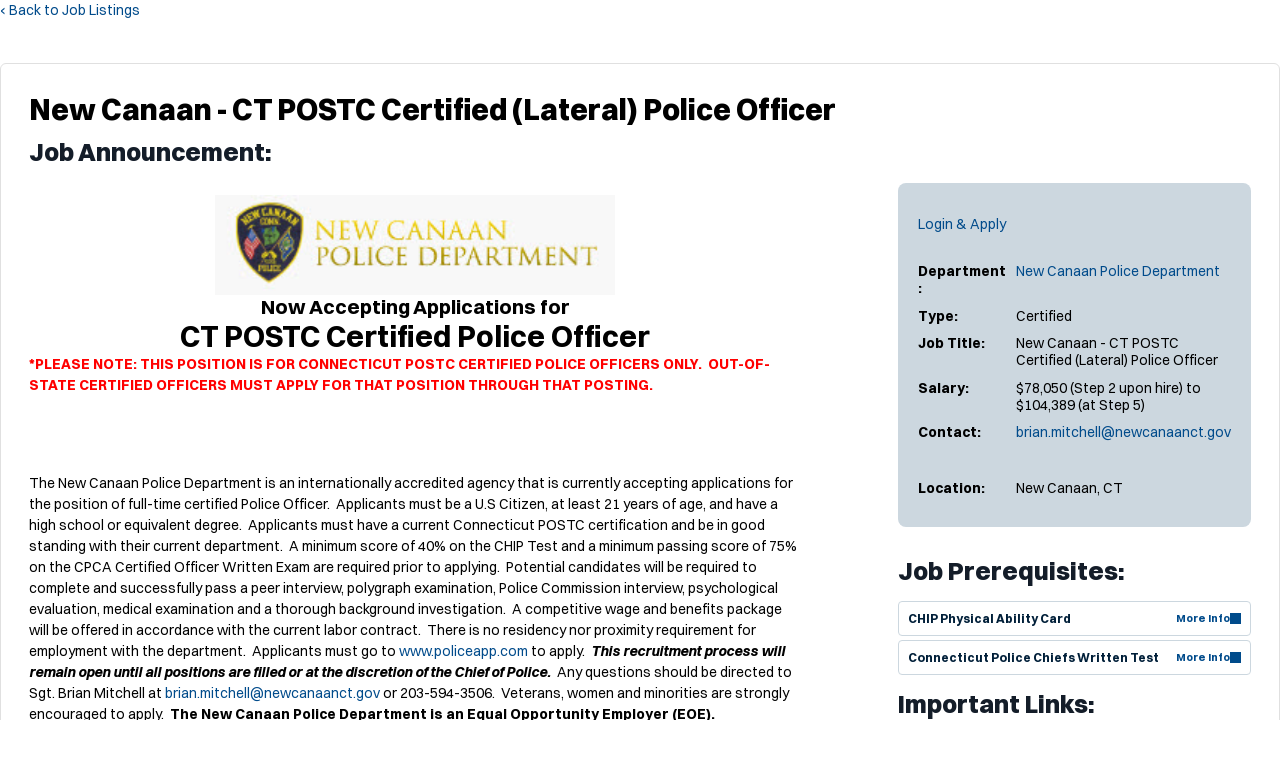

--- FILE ---
content_type: text/html; charset=utf-8
request_url: https://www.policeapp.com/Jobs/Boards/Dept/275/Police-Jobs/JobView.aspx?JobID=1330
body_size: 6264
content:

<!DOCTYPE html PUBLIC "-//W3C//DTD XHTML 1.0 Transitional//EN" "http://www.w3.org/TR/xhtml1/DTD/xhtml1-transitional.dtd">
<html xmlns="http://www.w3.org/1999/xhtml" xml:lang="en" lang="en">
<head>
<meta http-equiv="Content-Type" content="text/html; charset=windows-1252">
<title>PoliceApp.com</title>

<script src="https://code.jquery.com/jquery-3.7.1.min.js" integrity="sha256-/JqT3SQfawRcv/BIHPThkBvs0OEvtFFmqPF/lYI/Cxo=" crossorigin="anonymous"></script>
<link rel="stylesheet" href="https://cdnjs.cloudflare.com/ajax/libs/fancybox/3.5.7/jquery.fancybox.min.css" integrity="sha256-Vzbj7sDDS/woiFS3uNKo8eIuni59rjyNGtXfstRzStA=" crossorigin="anonymous" />
<script src="https://cdnjs.cloudflare.com/ajax/libs/fancybox/3.5.7/jquery.fancybox.min.js" integrity="sha256-yt2kYMy0w8AbtF89WXb2P1rfjcP/HTHLT7097U8Y5b8=" crossorigin="anonymous"></script>
<link rel="stylesheet" href="/Jobs/includes/fancybox/PoliceApp.css?d=9.2019" />
<script src="/Jobs/includes/fancybox/PoliceApp.js?d=12.12.2024"></script>
<link rel="stylesheet" href="https://cdnjs.cloudflare.com/ajax/libs/font-awesome/5.13.0/css/all.min.css" integrity="sha256-h20CPZ0QyXlBuAw7A+KluUYx/3pK+c7lYEpqLTlxjYQ=" crossorigin="anonymous" />


<link rel="stylesheet" href="style.css?d=01-22-2026">

<link rel="stylesheet" href="/includes/css/style.css?d=01-22-2026" media="screen">
<link rel="stylesheet" href="/includes/css/style-d.css?d=01-22-2026" media="screen and (min-width: 750px)">
<link rel="stylesheet" href="/includes/css/style-m.css?d=01-22-2026" media="screen and (max-width: 749px)">
<link rel="stylesheet" href="/includes/css/style_print.css?d=01-22-2026" media="print">


<script src="/Jobs/Boards/includes/iframeResizer/js/iframeResizer.contentWindow.min.js" type="text/javascript"></script>

<script async src="https://www.googletagmanager.com/gtag/js?id=G-VJ1XKPE2J0"></script>
<script>
window.dataLayer = window.dataLayer || [];
function gtag(){dataLayer.push(arguments);}
gtag('js', new Date());
gtag('config', 'G-VJ1XKPE2J0');
</script>
<script>
!function(f,b,e,v,n,t,s)
{if(f.fbq)return;n=f.fbq=function(){n.callMethod?
n.callMethod.apply(n,arguments):n.queue.push(arguments)};
if(!f._fbq)f._fbq=n;n.push=n;n.loaded=!0;n.version='2.0';
n.queue=[];t=b.createElement(e);t.async=!0;
t.src=v;s=b.getElementsByTagName(e)[0];
s.parentNode.insertBefore(t,s)}(window, document,'script',
'https://connect.facebook.net/en_US/fbevents.js');
fbq('init', '282975882720348');
fbq('track', 'PageView');
</script>
<noscript><img height="1" width="1" style="display:none" src="https://www.facebook.com/tr?id=282975882720348&ev=PageView&noscript=1" /></noscript>

</head>
<body class="policeapp" style="background-color:white;">

<p><a href=".">&lsaquo; Back to Job Listings</a></p>

<div class="container nolines">
    <div class="content">
    <h1>New Canaan - CT POSTC Certified (Lateral) Police Officer</h1>
    

<div class="job-view flex mobile-column align-items-start space-between">
    <div class="job-apply">
        <div class="important-details flex column">
            
            <a href="/Jobs/apply/intro.aspx?jobId=1330" class="button icon arrow after desktopOnly">Login & Apply</a>
            
            <div class="grid-row">
                <span>Department:</span>
                <span>
                    
	                    <a href="/New-Canaan-CT-Police-Department/275/" target="_blank">New Canaan Police Department</a><br />
                    
                </span>
            </div>            
            <div class="grid-row">
                <span>Type:</span>
                <span>Certified</span>
            </div>
            <div class="grid-row">
                <span>Job Title:</span>
                <span>New Canaan - CT POSTC Certified (Lateral) Police Officer</span>
            </div>
            <div class="grid-row">
                <span>Salary:</span>
                <span>$78,050 (Step 2 upon hire) to $104,389 (at Step 5)</span>
            </div>
            
                <div class="grid-row">
                    <span>Contact:</span>
                    <span>
                    <a href="mailto:brian.mitchell@newcanaanct.gov">brian.mitchell@newcanaanct.gov</a></p>
                        
                    </span>
                </div>
            
            
            <div class="grid-row">
                <span>Location:</span>
                <span>
                    New Canaan, CT<br />
                    
                </span>
            </div>
            
        </div>
        <div class="prerequisites">
            
                <h2>Job Prerequisites:</h2>
                <ul>
                    
                        <li>
                            <a target="_blank" href="https://www.certifyfit.com/chip-test/">
                                <span>CHIP Physical Ability Card</span>
                                <span>More Info</span>
                            </a>
                        </li>
                    
                        <li>
                            <a target="_blank" href="/Police-Associations/CPCA-Consortium/?TestTypeID=16">
                                <span>Connecticut Police Chiefs Written Test</span>
                                <span>More Info</span>
                            </a>
                        </li>
                    
                </ul>
            
                <h2>Important Links:</h2>
                <ul>
                
                    <li><a target="_blank" href="/Jobs/customer-files/Certified-Officer-Recruitment-Process-Feburary-2022-revised-July-2025.pptx">
                        <span>Certified Officer PowerPoint Presentation</span>
                        <span>Download</span>

                        </a>

                    </li>
                
                    <li><a target="_blank" href="/Jobs/customer-files/New-Canaan-Police-Contract-2021-2025.pdf">
                        <span>New Canaan Police Union Contract</span>
                        <span>Download</span>

                        </a>

                    </li>
                
                    <li><a target="_blank" href="/Jobs/customer-files/Ptl-100-Patrol-Officer_1.pdf">
                        <span>Police Officer Job Description</span>
                        <span>Download</span>

                        </a>

                    </li>
                
                    <li><a target="_blank" href="/Jobs/customer-files/New-Canaan-Police-Tattoo-Policy.docx">
                        <span>Tattoo Policy</span>
                        <span>Download</span>

                        </a>

                    </li>
                
                </ul>
            
            
        </div>
    </div>
    <div class="job-description">

            

        <h2>Job Announcement:</h2>
       
            
            

            <p><h4 style="text-align: center;"><img alt="New Canaan Police Department, CT Police Jobs" style="display: block; margin-left: auto; margin-right: auto;" src="/images/customer-departments/dept275/New_Canaan_PD.jpg" width="400" height="100" /><strong>Now Accepting Applications for</strong></h4>
<h1 style="text-align: center;"><strong>CT POSTC Certified Police Officer</strong></h1>
<p><span style="color: #ff0000;"><strong>*PLEASE NOTE: THIS POSITION IS FOR CONNECTICUT POSTC CERTIFIED POLICE OFFICERS ONLY. &nbsp;OUT-OF-STATE CERTIFIED OFFICERS MUST APPLY FOR THAT POSITION THROUGH THAT POSTING.</strong></span></p>
<p>&nbsp;</p>
<p>The New Canaan Police Department is an internationally accredited agency that is currently accepting applications for the position of full-time certified Police Officer. &nbsp;Applicants must be a U.S Citizen, at least 21 years of age, and have a high school or equivalent degree.&nbsp; Applicants must have a current Connecticut POSTC certification and be in good standing with their current department. &nbsp;A minimum score of 40% on the CHIP Test and a minimum passing score of 75% on the CPCA Certified Officer Written Exam are required prior to applying.&nbsp; Potential candidates will be required to complete and successfully pass a peer interview, polygraph examination, Police Commission interview, psychological evaluation, medical examination and a thorough background investigation.&nbsp; A competitive wage and benefits package will be offered in accordance with the current labor contract.&nbsp; There is no residency nor proximity requirement for employment with the department.&nbsp; Applicants must go to <a href="http://www.policeapp.com/">www.policeapp.com</a>&nbsp;to apply. &nbsp;<em><strong>This recruitment process will remain open until all positions are filled or at the discretion of the Chief of Police.</strong></em>&nbsp;&nbsp;Any questions should be directed to Sgt. Brian Mitchell at&nbsp;<a href="mailto:brian.mitchell@newcanaanct.gov">brian.mitchell@newcanaanct.gov</a>&nbsp;or 203-594-3506. &nbsp;Veterans, women and minorities are strongly encouraged to apply. &nbsp;<strong>The New Canaan Police Department is an Equal Opportunity Employer (EOE).</strong></p>
<p>&nbsp;</p>
<h3><strong>Benefits</strong></h3>
<ul>
<li>Salary Range $78,050 (Step 2 upon hire) to $104,389 (at Step 5)</li>
<li>$5,000.00 Sign-on Bonus After Completion of Probationary Period</li>
<li>Extra Duty Rate of $85/hour</li>
<li>Defined Benefit Pension</li>
<li>Military Buyback of up to 4 years for Pension</li>
<li>Medical, Dental, and Life Insurance</li>
<li>Up to 24 Days Paid Vacation per year</li>
<li>13 Paid Holidays</li>
<li>Evening and Night Shift Differential</li>
<li>Education and First Responder Stipends</li>
<li>College Tuition Reimbursement</li>
<li>Uniform &amp; Equipment Purchase Allowance</li>
<li>Uniform Cleaning Allowance</li>
</ul>
<h3>&nbsp;</h3>
<h3><strong>Career Opportunities</strong></h3>
<ul>
<li>Special Response Team</li>
<li>School Resource Officer</li>
<li>Police Bike Patrol</li>
<li>Police Motorcycle Patrol</li>
<li>Accident Reconstruction Team</li>
<li>K-9</li>
<li>Community Impact Officer</li>
<li>Field Training Officer</li>
<li>Detective Bureau</li>
</ul>
<h3>&nbsp;</h3>
<h3><strong>Disqualifiers</strong></h3>
<ul>
<li>Any Felony Convictions</li>
<li>Any Conviction of a Class A or Class B Misdemeanor (under CT Law or in any other jurisdiction that if committed in this state, would constitute a Class A or B misdemeanor.)</li>
<li>Conviction of any act which would constitute perjury or false statement</li>
<li>Conviction for any domestic violence related misdemeanor crime.</li>
<li>Applicant must not have been dismissed from any law enforcement unit for malfeasance or other serious misconduct.</li>
</ul>
<p>Applicant must not have resigned or retired from any law enforcement position while under investigation for any malfeasance or misconduct.</p>
<p><strong>The New Canaan Police Department is an Equal Opportunity Employer.</strong></p>
<p>Applications must be submitted through <a href="http://www.policeapp.com">www.policeapp.com</a>.&nbsp; Please direct any questions regarding this process to Sgt. Brian Mitchell, <a href="mailto:brian.mitchell@newcanaanct.gov">brian.mitchell@newcanaanct.gov</a>.</p></p>

            

	                <p>Please direct questions regarding this position to <a href="mailto:brian.mitchell@newcanaanct.gov">brian.mitchell@newcanaanct.gov</a></p>
                

        <div class="content-block text-block no-bg">
            <hr>
             <h2>About Law Enforcement Jobs</h2><p>Jobs close at 11:59 PM (Eastern) on the deadline date specified, or when the position capacity has been met, or unless otherwise specified in the announcement.  If the deadline date is not specified in the announcement, the agency has sole discretion on setting the deadline and jobs may close without notice.  It is the applicant's responsibility to thoroughly read and understand the deadline requirements and capacity limits as outlined by the agency.</p> <p>Applicants are responsible for checking their email and logging into their PoliceApp account to monitor for updates.</p>
        </div>

        
        <div class="content-block social-block no-bg">
            <hr>
            <h2>Share this Job Opening:</h2>
            <div class="flex gap-30">
                <a class="facebook" title="Share on Facebook" href="javascript:void(0);" onclick="javascript:window.open('https://www.facebook.com/sharer/sharer.php?u=https://www.policeapp.com/Jobs/Boards/Dept/275/Police-Jobs/JobView.aspx', '', 'menubar=no,toolbar=no,resizable=yes,scrollbars=yes,height=600,width=600');return false;">Facebook</a>
                <a class="twitter" title="Share on Twitter" href="javascript:void(0);" onclick="javascript:window.open('https://twitter.com/share?url=https://www.policeapp.com/Jobs/Boards/Dept/275/Police-Jobs/JobView.aspx', '', 'menubar=no,toolbar=no,resizable=yes,scrollbars=yes,height=600,width=600');return false;">Twitter</a>
                <a class="email" href="mailto:?subject=Check out this new job I found on PoliceApp.com!&body=I was looking at law enforcement job announcements on PoliceApp.com and found this job I thought you might be interested in. Check it out!%0D%0Ahttps://www.policeapp.com/Jobs/Boards/Dept/275/Police-Jobs/JobView.aspx">Email</a>
            </div>        
        </div>
           


    </div><!-- /.job-description -->
    
        <div class="mobileOnly sticky-apply"><a href="/Jobs/apply/intro.aspx?jobId=1330" class="button icon arrow after">Login & Apply</a></div>
    
    
</div><!--job view//-->





	<script type="application/ld+json">
	{
		"@context": "http://schema.org",
		"@type": "JobPosting",
		"datePosted": "2022-01-31",
		"validThrough": "2026-12-31",
		"title": "New Canaan - CT POSTC Certified (Lateral) Police Officer",
		"description": "<h4 style=\"text-align: center;\"><strong>Now Accepting Applications for</strong></h4>\r\n<h1 style=\"text-align: center;\"><strong>CT POSTC Certified Police Officer</strong></h1>\r\n<p><span style=\"color: #ff0000;\"><strong>*PLEASE NOTE: THIS POSITION IS FOR CONNECTICUT POSTC CERTIFIED POLICE OFFICERS ONLY. &nbsp;OUT-OF-STATE CERTIFIED OFFICERS MUST APPLY FOR THAT POSITION THROUGH THAT POSTING.</strong></span></p>\r\n<p>&nbsp;</p>\r\n<p>The New Canaan Police Department is an internationally accredited agency that is currently accepting applications for the position of full-time certified Police Officer. &nbsp;Applicants must be a U.S Citizen, at least 21 years of age, and have a high school or equivalent degree.&nbsp; Applicants must have a current Connecticut POSTC certification and be in good standing with their current department. &nbsp;A minimum score of 40% on the CHIP Test and a minimum passing score of 75% on the CPCA Certified Officer Written Exam are required prior to applying.&nbsp; Potential candidates will be required to complete and successfully pass a peer interview, polygraph examination, Police Commission interview, psychological evaluation, medical examination and a thorough background investigation.&nbsp; A competitive wage and benefits package will be offered in accordance with the current labor contract.&nbsp; There is no residency nor proximity requirement for employment with the department.&nbsp; Applicants must go to <a href=\"http://www.policeapp.com/\">www.policeapp.com</a>&nbsp;to apply. &nbsp;<em><strong>This recruitment process will remain open until all positions are filled or at the discretion of the Chief of Police.</strong></em>&nbsp;&nbsp;Any questions should be directed to Sgt. Brian Mitchell at&nbsp;<a href=\"mailto:brian.mitchell@newcanaanct.gov\">brian.mitchell@newcanaanct.gov</a>&nbsp;or 203-594-3506. &nbsp;Veterans, women and minorities are strongly encouraged to apply. &nbsp;<strong>The New Canaan Police Department is an Equal Opportunity Employer (EOE).</strong></p>\r\n<p>&nbsp;</p>\r\n<h3><strong>Benefits</strong></h3>\r\n<ul>\r\n<li>Salary Range $78,050 (Step 2 upon hire) to $104,389 (at Step 5)</li>\r\n<li>$5,000.00 Sign-on Bonus After Completion of Probationary Period</li>\r\n<li>Extra Duty Rate of $85/hour</li>\r\n<li>Defined Benefit Pension</li>\r\n<li>Military Buyback of up to 4 years for Pension</li>\r\n<li>Medical, Dental, and Life Insurance</li>\r\n<li>Up to 24 Days Paid Vacation per year</li>\r\n<li>13 Paid Holidays</li>\r\n<li>Evening and Night Shift Differential</li>\r\n<li>Education and First Responder Stipends</li>\r\n<li>College Tuition Reimbursement</li>\r\n<li>Uniform &amp; Equipment Purchase Allowance</li>\r\n<li>Uniform Cleaning Allowance</li>\r\n</ul>\r\n<h3>&nbsp;</h3>\r\n<h3><strong>Career Opportunities</strong></h3>\r\n<ul>\r\n<li>Special Response Team</li>\r\n<li>School Resource Officer</li>\r\n<li>Police Bike Patrol</li>\r\n<li>Police Motorcycle Patrol</li>\r\n<li>Accident Reconstruction Team</li>\r\n<li>K-9</li>\r\n<li>Community Impact Officer</li>\r\n<li>Field Training Officer</li>\r\n<li>Detective Bureau</li>\r\n</ul>\r\n<h3>&nbsp;</h3>\r\n<h3><strong>Disqualifiers</strong></h3>\r\n<ul>\r\n<li>Any Felony Convictions</li>\r\n<li>Any Conviction of a Class A or Class B Misdemeanor (under CT Law or in any other jurisdiction that if committed in this state, would constitute a Class A or B misdemeanor.)</li>\r\n<li>Conviction of any act which would constitute perjury or false statement</li>\r\n<li>Conviction for any domestic violence related misdemeanor crime.</li>\r\n<li>Applicant must not have been dismissed from any law enforcement unit for malfeasance or other serious misconduct.</li>\r\n</ul>\r\n<p>Applicant must not have resigned or retired from any law enforcement position while under investigation for any malfeasance or misconduct.</p>\r\n<p><strong>The New Canaan Police Department is an Equal Opportunity Employer.</strong></p>\r\n<p>Applications must be submitted through <a href=\"http://www.policeapp.com\">www.policeapp.com</a>.&nbsp; Please direct any questions regarding this process to Sgt. Brian Mitchell, <a href=\"mailto:brian.mitchell@newcanaanct.gov\">brian.mitchell@newcanaanct.gov</a>.</p>",
		"employmentType": "Full-time",
		"industry": "Law Enforcement",
		"hiringOrganization" : {
			"@type" : "Organization",
			"name" : "New Canaan Police Department",
			
				"logo": "https://www.PoliceApp.com/customer-content/www/Jobs/DepartmentLogos/100px/New-Canaan-Police-Department.jpg"
			
		},
		"jobLocation": {
			"@type": "Place",
			"address": {
				"@type": "PostalAddress",
				"streetAddress": "174 South Avenue",
				"addressLocality": "New Canaan",
				"addressRegion": "CT",
				"postalCode": "06840",
				"addressCountry": "US"
			}
		},
        
		    "occupationalCategory": "133-3051.01 Police Patrol Officers",
        
		"identifier": {
			"@type": "PropertyValue",
			"name": "VersionID",
			"value": "2068"
		}
	}
	</script>
	

<script>
$(function () {

    // Sticky header on mobile
    var pageHeader = $('.page-header').outerHeight();
    var pageTitle = $('h1').html();
    var jobTitle = $('<div class="job-title"><div>' + pageTitle + '</div></div>');

    $(jobTitle).prependTo('.sticky-apply');

    $(window).scroll(function () {
        jQuery(window).scroll(function () {
            if (jQuery(window).scrollTop() >= pageHeader) {
                jQuery('.sticky-apply .job-title').addClass('show');
            }
            else {
                jQuery('.sticky-apply .job-title').removeClass('show');
            }
        })
    });

});
</script>







<script src="https://cdnjs.cloudflare.com/ajax/libs/jquery.form/4.3.0/jquery.form.min.js" integrity="sha384-qlmct0AOBiA2VPZkMY3+2WqkHtIQ9lSdAsAn5RUJD/3vA5MKDgSGcdmIv4ycVxyn" crossorigin="anonymous"></script>
<script src="/jobs/includes/jqueryForm/PoliceApp.js?d=2.25.2025"></script>
<script>
// track our link clicks to google analytics
// on job view and department view

jQuery(document).ready(function () {
    enableAjaxForm('#JobViewContactForm', '#popoverErrorDiv', '#popoverFormAction', '#popoverFormSubmit');

	jQuery('a').each(function(){
		var link = jQuery(this);
		var href = link.attr('href');

		if ( typeof( href ) == "string"  )
		{
 		      
			    // job board mode: open links in new window
			    if ( href != "." )
			        link.attr("target","_blank");
		      

            if ((href.toLowerCase().indexOf('http:') == 0 || href.toLowerCase().indexOf('https:') == 0) && (href.toLowerCase().indexOf('policeapp.com') < 0))
			{
				// if external link
				href = href.toLowerCase().replace("http://","").replace("https://","");

 				link.click(function(event){

 					// don't open the link yet
 					event.preventDefault();

 					ga('send', 'event', 'New Canaan - CT POSTC Certified (Lateral) Police Officer JobID:1330', 'job_external_link_click', href, 1330);

                    
                        // now wait 300 milliseconds... and open the link as usual
                        setTimeout(function () { window.open(link.attr("href"), (!link.attr("target") ? "_self" : link.attr("target"))); }, 500);
                    
 				});
			}
			else if ( href.indexOf('@') > 0 )
			{
				// if mailto link
				href = href.toLowerCase().replace("mailto:","");

 				link.click(function(){

 					// don't open the link yet
 					event.preventDefault();

 					ga('send', 'event', 'New Canaan - CT POSTC Certified (Lateral) Police Officer JobID:1330', 'job_email_link_click', href, 1330);

 					// now wait 300 milliseconds... and open the link as usual
					setTimeout(function() { window.open(link.attr("href"),(!link.attr("target")?"_self":link.attr("target"))); },500);
 				});
			}
			else if ( href.toLowerCase().indexOf('customer-files') > 0 || href.toLowerCase().indexOf('customer-departments') > 0 )
			{
				// if download link
 				link.click(function(){

 					// don't open the link yet
 					event.preventDefault();

 					ga('send', 'event', 'New Canaan - CT POSTC Certified (Lateral) Police Officer JobID:1330', 'job_file_download', href, 1330);

                    
                        // now wait 300 milliseconds... and open the link as usual
                        setTimeout(function () { window.open(link.attr("href"), (!link.attr("target") ? "_self" : link.attr("target"))); }, 500);
                    

                    });
            }
        }
    });
});

</script>


    </div>
    <div class="policeapp-large">
        <a href="https://www.PoliceApp.com.com/" target="_blank">
            <img src="/Jobs/Boards/images/PoliceApp.jpg" alt="Powered By: PoliceApp.com">
        </a>
    </div>
</div>

<script>(function(){function c(){var b=a.contentDocument||a.contentWindow.document;if(b){var d=b.createElement('script');d.innerHTML="window.__CF$cv$params={r:'9c2478ce18d0b179',t:'MTc2OTE0MTc0Ng=='};var a=document.createElement('script');a.src='/cdn-cgi/challenge-platform/scripts/jsd/main.js';document.getElementsByTagName('head')[0].appendChild(a);";b.getElementsByTagName('head')[0].appendChild(d)}}if(document.body){var a=document.createElement('iframe');a.height=1;a.width=1;a.style.position='absolute';a.style.top=0;a.style.left=0;a.style.border='none';a.style.visibility='hidden';document.body.appendChild(a);if('loading'!==document.readyState)c();else if(window.addEventListener)document.addEventListener('DOMContentLoaded',c);else{var e=document.onreadystatechange||function(){};document.onreadystatechange=function(b){e(b);'loading'!==document.readyState&&(document.onreadystatechange=e,c())}}}})();</script></body>
</html>

--- FILE ---
content_type: text/css
request_url: https://www.policeapp.com/Jobs/Boards/Dept/275/Police-Jobs/style.css?d=01-22-2026
body_size: 864
content:
@charset "UTF-8";

* {
	box-sizing: border-box;
}

.content .job-view {
	container-type: inline-size;
}

.content .job-view .job-description {
	max-width: calc(100% - 450px);
	width: calc(100% - 450px);
}

@container (max-width: 1100px) {
	.content .job-view .job-apply {
		width: 50%;
	}
}


* {margin:0;padding:0;border:0;outline:none}
td {vertical-align:top}

p { margin-bottom:2em; line-height: 150% }

body, table {
	font-family: Helvetica, Arial, sans-serif;
	font-size: 14px;
	font-weight: normal;
	color: #565451;
	line-height: 24px;
	text-decoration: none;
}

img {display: block}

a { color:#000; text-decoration: underline; }
a:hover, .container a:active{ text-decoration: none; }

.nobr { white-space: nowrap}

h2 {font-size: 18px; color:#141d29; font-size:1.58em; font-weight:normal; margin-top:10px; margin-bottom:15px; }
h3 {color:#141d29}

.container {
	width:100%; 
	overflow: auto; 
	float: left; 
	margin:1em 0; 
	padding:2em; 
	position: relative; 
	display: block; 
	border-radius:6px; 
	-webkit-border-radius:6px; 
	border:1px solid #E0E0E0; 
	box-sizing:border-box;
	background-color:#FFF;
}
.container th {padding:5px 6px; color:#fff; background-color:#253636; text-align:left; font-size: 1.1em; font-weight:normal;}
.container td {padding:0.25em 0 0.5em 6px; border-bottom: 1px solid #dcdcdc; line-height: 210% }
.container.nolines {background:none; background-color:#FFF;}
.container.nolines td {border:0; line-height: 120%; padding: 0.25em 0}
.policeapp-tag {display:inline-block; float:right; margin:-24px 0 1em 2em}
.policeapp-tag a {transition: ease all 300ms; -webkit-transition: ease all 300ms;}
.policeapp-tag > a:hover {opacity:0.5; -webkit-opacity:0.5}
.policeapp-large {display: block; margin:4em 0 0;}
.policeapp-large > a {transition: ease all 300ms; -webkit-transition: ease all 300ms; display: inline-block}
.policeapp-large > a:hover {opacity: 0.5; -webkit-opacity:0.5}



@media screen and (max-width: 900px) {
	.content .job-view .job-description {
		max-width: calc(100% - 310px);
		width: calc(100% - 310px);
	}
}

@media screen and (max-width: 750px) {
	.container {
		padding: 1.5em;
	}
	.content .job-view .job-description,
	.content .job-view .job-apply {
        max-width: 100%;
        width: 100%;
    }
	.content .job-view .job-apply .important-details {
        background: var(--brand-light);
        border-radius: var(--border-radius);
        margin-bottom: 2em;
        padding: 1em;
    }
	.content .job-view .sticky-apply {
        border-top: 1px dashed #979797;
        display: flex;
        flex-direction: column;
        gap: 1em;
        margin-top:clamp(2rem, 1.591rem + 2.05vw, 3.125rem);
        padding-top: clamp(2rem, 1.591rem + 2.05vw, 3.125rem);
		text-align: center;
        width: 100%;
    }
	.content .job-view .sticky-apply .job-title {
        font-size: 1.25em;
        font-weight: 700;
    }
	.content .job-view .sticky-apply .button {
        justify-content: center;
    }
}

--- FILE ---
content_type: application/javascript
request_url: https://www.policeapp.com/Jobs/Boards/includes/iframeResizer/js/iframeResizer.contentWindow.min.js
body_size: 5585
content:
/*! iFrame Resizer (iframeSizer.contentWindow.min.js) - v4.3.5 - 2023-03-01
 *  Desc: Include this file in any page being loaded into an iframe
 *        to force the iframe to resize to the content size.
 *  Requires: iframeResizer.min.js on host page.
 *  Copyright: (c) 2023 David J. Bradshaw - dave@bradshaw.net
 *  License: MIT
 */
!function(a){if("undefined"!=typeof window){var r=!0,P="",u=0,c="",s=null,D="",d=!1,j={resize:1,click:1},l=128,q=!0,f=1,n="bodyOffset",m=n,H=!0,W="",h={},g=32,B=null,p=!1,v=!1,y="[iFrameSizer]",J=y.length,w="",U={max:1,min:1,bodyScroll:1,documentElementScroll:1},b="child",V=!0,X=window.parent,T="*",E=0,i=!1,Y=null,O=16,S=1,K="scroll",M=K,Q=window,G=function(){x("onMessage function not defined")},Z=function(){},$=function(){},_={height:function(){return x("Custom height calculation function not defined"),document.documentElement.offsetHeight},width:function(){return x("Custom width calculation function not defined"),document.body.scrollWidth}},ee={},te=!1;try{var ne=Object.create({},{passive:{get:function(){te=!0}}});window.addEventListener("test",ae,ne),window.removeEventListener("test",ae,ne)}catch(e){}var oe,o,I,ie,N,A,C={bodyOffset:function(){return document.body.offsetHeight+ye("marginTop")+ye("marginBottom")},offset:function(){return C.bodyOffset()},bodyScroll:function(){return document.body.scrollHeight},custom:function(){return _.height()},documentElementOffset:function(){return document.documentElement.offsetHeight},documentElementScroll:function(){return document.documentElement.scrollHeight},max:function(){return Math.max.apply(null,e(C))},min:function(){return Math.min.apply(null,e(C))},grow:function(){return C.max()},lowestElement:function(){return Math.max(C.bodyOffset()||C.documentElementOffset(),we("bottom",Te()))},taggedElement:function(){return be("bottom","data-iframe-height")}},z={bodyScroll:function(){return document.body.scrollWidth},bodyOffset:function(){return document.body.offsetWidth},custom:function(){return _.width()},documentElementScroll:function(){return document.documentElement.scrollWidth},documentElementOffset:function(){return document.documentElement.offsetWidth},scroll:function(){return Math.max(z.bodyScroll(),z.documentElementScroll())},max:function(){return Math.max.apply(null,e(z))},min:function(){return Math.min.apply(null,e(z))},rightMostElement:function(){return we("right",Te())},taggedElement:function(){return be("right","data-iframe-width")}},re=(oe=Ee,N=null,A=0,function(){var e=Date.now(),t=O-(e-(A=A||e));return o=this,I=arguments,t<=0||O<t?(N&&(clearTimeout(N),N=null),A=e,ie=oe.apply(o,I),N||(o=I=null)):N=N||setTimeout(Oe,t),ie});k(window,"message",function(t){var n={init:function(){W=t.data,X=t.source,se(),q=!1,setTimeout(function(){H=!1},l)},reset:function(){H?R("Page reset ignored by init"):(R("Page size reset by host page"),Me("resetPage"))},resize:function(){L("resizeParent","Parent window requested size check")},moveToAnchor:function(){h.findTarget(i())},inPageLink:function(){this.moveToAnchor()},pageInfo:function(){var e=i();R("PageInfoFromParent called from parent: "+e),$(JSON.parse(e)),R(" --")},message:function(){var e=i();R("onMessage called from parent: "+e),G(JSON.parse(e)),R(" --")}};function o(){return t.data.split("]")[1].split(":")[0]}function i(){return t.data.slice(t.data.indexOf(":")+1)}function r(){return t.data.split(":")[2]in{true:1,false:1}}function e(){var e=o();e in n?n[e]():("undefined"==typeof module||!module.exports)&&"iFrameResize"in window||window.jQuery!==a&&"iFrameResize"in window.jQuery.prototype||r()||x("Unexpected message ("+t.data+")")}y===(""+t.data).slice(0,J)&&(!1===q?e():r()?n.init():R('Ignored message of type "'+o()+'". Received before initialization.'))}),k(window,"readystatechange",Ne),Ne()}function ae(){}function k(e,t,n,o){e.addEventListener(t,n,!!te&&(o||{}))}function ue(e){return e.charAt(0).toUpperCase()+e.slice(1)}function ce(e){return y+"["+w+"] "+e}function R(e){p&&"object"==typeof window.console&&console.log(ce(e))}function x(e){"object"==typeof window.console&&console.warn(ce(e))}function se(){function e(e){return"true"===e}function t(e,t){return"function"==typeof e&&(R("Setup custom "+t+"CalcMethod"),_[t]=e,e="custom"),e}{var n;n=W.slice(J).split(":"),w=n[0],u=a===n[1]?u:Number(n[1]),d=a===n[2]?d:e(n[2]),p=a===n[3]?p:e(n[3]),g=a===n[4]?g:Number(n[4]),r=a===n[6]?r:e(n[6]),c=n[7],m=a===n[8]?m:n[8],P=n[9],D=n[10],E=a===n[11]?E:Number(n[11]),h.enable=a!==n[12]&&e(n[12]),b=a===n[13]?b:n[13],M=a===n[14]?M:n[14],v=a===n[15]?v:e(n[15]),R("Initialising iFrame ("+window.location.href+")"),"iFrameResizer"in window&&Object===window.iFrameResizer.constructor&&(n=window.iFrameResizer,R("Reading data from page: "+JSON.stringify(n)),Object.keys(n).forEach(de,n),G="onMessage"in n?n.onMessage:G,Z="onReady"in n?n.onReady:Z,T="targetOrigin"in n?n.targetOrigin:T,m="heightCalculationMethod"in n?n.heightCalculationMethod:m,M="widthCalculationMethod"in n?n.widthCalculationMethod:M,m=t(m,"height"),M=t(M,"width"))}function o(e){F(0,0,e.type,e.screenY+":"+e.screenX)}function i(e,t){R("Add event listener: "+t),k(window.document,e,o)}R("TargetOrigin for parent set to: "+T),le("margin",function(e,t){-1!==t.indexOf("-")&&(x("Negative CSS value ignored for "+e),t="");return t}("margin",c=a===c?u+"px":c)),le("background",P),le("padding",D),(n=document.createElement("div")).style.clear="both",n.style.display="block",n.style.height="0",document.body.appendChild(n),he(),ge(),document.documentElement.style.height="",document.body.style.height="",R('HTML & body height set to "auto"'),R("Enable public methods"),Q.parentIFrame={autoResize:function(e){return!0===e&&!1===r?(r=!0,pe()):!1===e&&!0===r&&(r=!1,fe("remove"),null!==s&&s.disconnect(),clearInterval(B)),F(0,0,"autoResize",JSON.stringify(r)),r},close:function(){F(0,0,"close")},getId:function(){return w},getPageInfo:function(e){"function"==typeof e?($=e,F(0,0,"pageInfo")):($=function(){},F(0,0,"pageInfoStop"))},moveToAnchor:function(e){h.findTarget(e)},reset:function(){Ie("parentIFrame.reset")},scrollTo:function(e,t){F(t,e,"scrollTo")},scrollToOffset:function(e,t){F(t,e,"scrollToOffset")},sendMessage:function(e,t){F(0,0,"message",JSON.stringify(e),t)},setHeightCalculationMethod:function(e){m=e,he()},setWidthCalculationMethod:function(e){M=e,ge()},setTargetOrigin:function(e){R("Set targetOrigin: "+e),T=e},size:function(e,t){L("size","parentIFrame.size("+((e||"")+(t?","+t:""))+")",e,t)}},!0===v&&(i("mouseenter","Mouse Enter"),i("mouseleave","Mouse Leave")),pe(),h=function(){function n(e){var e=e.getBoundingClientRect(),t={x:window.pageXOffset===a?document.documentElement.scrollLeft:window.pageXOffset,y:window.pageYOffset===a?document.documentElement.scrollTop:window.pageYOffset};return{x:parseInt(e.left,10)+parseInt(t.x,10),y:parseInt(e.top,10)+parseInt(t.y,10)}}function o(e){var e=e.split("#")[1]||e,t=decodeURIComponent(e),t=document.getElementById(t)||document.getElementsByName(t)[0];a===t?(R("In page link (#"+e+") not found in iFrame, so sending to parent"),F(0,0,"inPageLink","#"+e)):(t=n(t=t),R("Moving to in page link (#"+e+") at x: "+t.x+" y: "+t.y),F(t.y,t.x,"scrollToOffset"))}function e(){var e=window.location.hash,t=window.location.href;""!==e&&"#"!==e&&o(t)}function t(){Array.prototype.forEach.call(document.querySelectorAll('a[href^="#"]'),function(e){"#"!==e.getAttribute("href")&&k(e,"click",function(e){e.preventDefault(),o(this.getAttribute("href"))})})}function i(){Array.prototype.forEach&&document.querySelectorAll?(R("Setting up location.hash handlers"),t(),k(window,"hashchange",e),setTimeout(e,l)):x("In page linking not fully supported in this browser! (See README.md for IE8 workaround)")}h.enable?i():R("In page linking not enabled");return{findTarget:o}}(),L("init","Init message from host page"),Z()}function de(e){var t=e.split("Callback");2===t.length&&(this[t="on"+t[0].charAt(0).toUpperCase()+t[0].slice(1)]=this[e],delete this[e],x("Deprecated: '"+e+"' has been renamed '"+t+"'. The old method will be removed in the next major version."))}function le(e,t){a!==t&&""!==t&&"null"!==t&&R("Body "+e+' set to "'+(document.body.style[e]=t)+'"')}function t(n){var e={add:function(e){function t(){L(n.eventName,n.eventType)}ee[e]=t,k(window,e,t,{passive:!0})},remove:function(e){var t=ee[e];delete ee[e],window.removeEventListener(e,t,!1)}};n.eventNames&&Array.prototype.map?(n.eventName=n.eventNames[0],n.eventNames.map(e[n.method])):e[n.method](n.eventName),R(ue(n.method)+" event listener: "+n.eventType)}function fe(e){t({method:e,eventType:"Animation Start",eventNames:["animationstart","webkitAnimationStart"]}),t({method:e,eventType:"Animation Iteration",eventNames:["animationiteration","webkitAnimationIteration"]}),t({method:e,eventType:"Animation End",eventNames:["animationend","webkitAnimationEnd"]}),t({method:e,eventType:"Input",eventName:"input"}),t({method:e,eventType:"Mouse Up",eventName:"mouseup"}),t({method:e,eventType:"Mouse Down",eventName:"mousedown"}),t({method:e,eventType:"Orientation Change",eventName:"orientationchange"}),t({method:e,eventType:"Print",eventNames:["afterprint","beforeprint"]}),t({method:e,eventType:"Ready State Change",eventName:"readystatechange"}),t({method:e,eventType:"Touch Start",eventName:"touchstart"}),t({method:e,eventType:"Touch End",eventName:"touchend"}),t({method:e,eventType:"Touch Cancel",eventName:"touchcancel"}),t({method:e,eventType:"Transition Start",eventNames:["transitionstart","webkitTransitionStart","MSTransitionStart","oTransitionStart","otransitionstart"]}),t({method:e,eventType:"Transition Iteration",eventNames:["transitioniteration","webkitTransitionIteration","MSTransitionIteration","oTransitionIteration","otransitioniteration"]}),t({method:e,eventType:"Transition End",eventNames:["transitionend","webkitTransitionEnd","MSTransitionEnd","oTransitionEnd","otransitionend"]}),"child"===b&&t({method:e,eventType:"IFrame Resized",eventName:"resize"})}function me(e,t,n,o){return t!==e&&(e in n||(x(e+" is not a valid option for "+o+"CalculationMethod."),e=t),R(o+' calculation method set to "'+e+'"')),e}function he(){m=me(m,n,C,"height")}function ge(){M=me(M,K,z,"width")}function pe(){var e;!0===r?(fe("add"),e=g<0,window.MutationObserver||window.WebKitMutationObserver?e?ve():s=function(){function t(e){function t(e){!1===e.complete&&(R("Attach listeners to "+e.src),e.addEventListener("load",i,!1),e.addEventListener("error",r,!1),u.push(e))}"attributes"===e.type&&"src"===e.attributeName?t(e.target):"childList"===e.type&&Array.prototype.forEach.call(e.target.querySelectorAll("img"),t)}function o(e){R("Remove listeners from "+e.src),e.removeEventListener("load",i,!1),e.removeEventListener("error",r,!1),u.splice(u.indexOf(e),1)}function n(e,t,n){o(e.target),L(t,n+": "+e.target.src)}function i(e){n(e,"imageLoad","Image loaded")}function r(e){n(e,"imageLoadFailed","Image load failed")}function a(e){L("mutationObserver","mutationObserver: "+e[0].target+" "+e[0].type),e.forEach(t)}var u=[],c=window.MutationObserver||window.WebKitMutationObserver,s=function(){var e=document.querySelector("body");return s=new c(a),R("Create body MutationObserver"),s.observe(e,{attributes:!0,attributeOldValue:!1,characterData:!0,characterDataOldValue:!1,childList:!0,subtree:!0}),s}();return{disconnect:function(){"disconnect"in s&&(R("Disconnect body MutationObserver"),s.disconnect(),u.forEach(o))}}}():(R("MutationObserver not supported in this browser!"),ve())):R("Auto Resize disabled")}function ve(){0!==g&&(R("setInterval: "+g+"ms"),B=setInterval(function(){L("interval","setInterval: "+g)},Math.abs(g)))}function ye(e,t){return t=t||document.body,t=null===(t=document.defaultView.getComputedStyle(t,null))?0:t[e],parseInt(t,10)}function we(e,t){for(var n,o=t.length,i=0,r=ue(e),a=Date.now(),u=0;u<o;u++)i<(n=t[u].getBoundingClientRect()[e]+ye("margin"+r,t[u]))&&(i=n);return a=Date.now()-a,R("Parsed "+o+" HTML elements"),R("Element position calculated in "+a+"ms"),O/2<(a=a)&&R("Event throttle increased to "+(O=2*a)+"ms"),i}function e(e){return[e.bodyOffset(),e.bodyScroll(),e.documentElementOffset(),e.documentElementScroll()]}function be(e,t){var n=document.querySelectorAll("["+t+"]");return 0===n.length&&(x("No tagged elements ("+t+") found on page"),document.querySelectorAll("body *")),we(e,n)}function Te(){return document.querySelectorAll("body *")}function Ee(e,t,n,o){function i(){e in{init:1,interval:1,size:1}||!(m in U||d&&M in U)?e in{interval:1}||R("No change in size detected"):Ie(t)}function r(e,t){return!(Math.abs(e-t)<=E)}n=a===n?C[m]():n,o=a===o?z[M]():o,r(f,n)||d&&r(S,o)||"init"===e?(Se(),F(f=n,S=o,e)):i()}function Oe(){A=Date.now(),N=null,ie=oe.apply(o,I),N||(o=I=null)}function L(e,t,n,o){i&&e in j?R("Trigger event cancelled: "+e):(e in{reset:1,resetPage:1,init:1}||R("Trigger event: "+t),("init"===e?Ee:re)(e,t,n,o))}function Se(){i||(i=!0,R("Trigger event lock on")),clearTimeout(Y),Y=setTimeout(function(){i=!1,R("Trigger event lock off"),R("--")},l)}function Me(e){f=C[m](),S=z[M](),F(f,S,e)}function Ie(e){var t=m;m=n,R("Reset trigger event: "+e),Se(),Me("reset"),m=t}function F(e,t,n,o,i){!0===V&&(a===i?i=T:R("Message targetOrigin: "+i),R("Sending message to host page ("+(e=w+":"+(e+":"+t)+":"+n+(a===o?"":":"+o))+")"),X.postMessage(y+e,i))}function Ne(){"loading"!==document.readyState&&window.parent.postMessage("[iFrameResizerChild]Ready","*")}}();
//# sourceMappingURL=iframeResizer.contentWindow.map